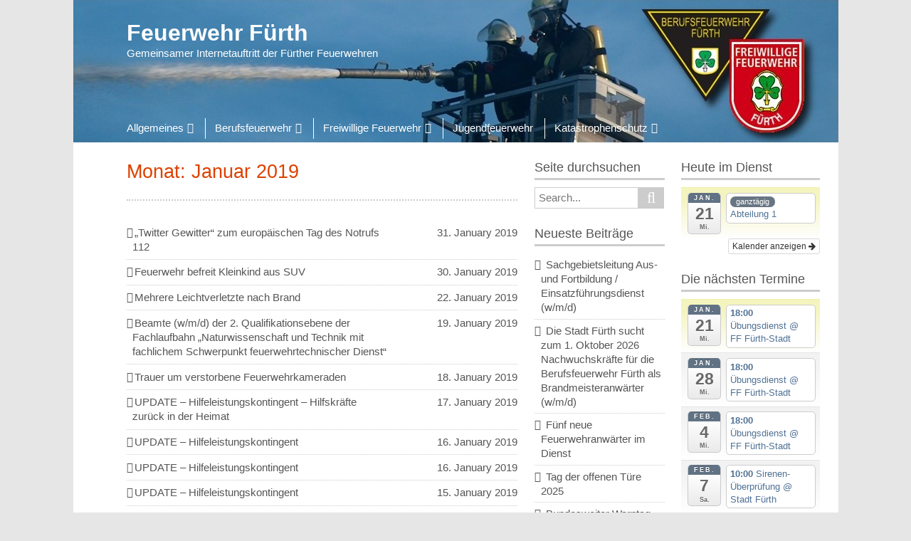

--- FILE ---
content_type: text/html; charset=UTF-8
request_url: https://fw-fuerth.org/2019/01/
body_size: 8054
content:
<!DOCTYPE html>
<html lang="de">
<head>
<meta charset="UTF-8" >
<meta name="viewport" content="width=device-width" >
<link rel="profile" href="http://gmpg.org/xfn/11" >
<title>Januar 2019 &#8211; Feuerwehr Fürth</title>
<link rel='dns-prefetch' href='//feuerwehr-fuerth.org' />
<link rel='dns-prefetch' href='//s.w.org' />
<link rel="alternate" type="application/rss+xml" title="Feuerwehr Fürth &raquo; Feed" href="https://feuerwehr-fuerth.org/feed/" />
<link rel="alternate" type="application/rss+xml" title="Feuerwehr Fürth &raquo; Kommentar-Feed" href="https://feuerwehr-fuerth.org/comments/feed/" />
		<script type="text/javascript">
			window._wpemojiSettings = {"baseUrl":"https:\/\/s.w.org\/images\/core\/emoji\/12.0.0-1\/72x72\/","ext":".png","svgUrl":"https:\/\/s.w.org\/images\/core\/emoji\/12.0.0-1\/svg\/","svgExt":".svg","source":{"concatemoji":"https:\/\/feuerwehr-fuerth.org\/wp-includes\/js\/wp-emoji-release.min.js?ver=9eeef8ea4fc2ac3c96483c440059d82d"}};
			!function(e,a,t){var n,r,o,i=a.createElement("canvas"),p=i.getContext&&i.getContext("2d");function s(e,t){var a=String.fromCharCode;p.clearRect(0,0,i.width,i.height),p.fillText(a.apply(this,e),0,0);e=i.toDataURL();return p.clearRect(0,0,i.width,i.height),p.fillText(a.apply(this,t),0,0),e===i.toDataURL()}function c(e){var t=a.createElement("script");t.src=e,t.defer=t.type="text/javascript",a.getElementsByTagName("head")[0].appendChild(t)}for(o=Array("flag","emoji"),t.supports={everything:!0,everythingExceptFlag:!0},r=0;r<o.length;r++)t.supports[o[r]]=function(e){if(!p||!p.fillText)return!1;switch(p.textBaseline="top",p.font="600 32px Arial",e){case"flag":return s([127987,65039,8205,9895,65039],[127987,65039,8203,9895,65039])?!1:!s([55356,56826,55356,56819],[55356,56826,8203,55356,56819])&&!s([55356,57332,56128,56423,56128,56418,56128,56421,56128,56430,56128,56423,56128,56447],[55356,57332,8203,56128,56423,8203,56128,56418,8203,56128,56421,8203,56128,56430,8203,56128,56423,8203,56128,56447]);case"emoji":return!s([55357,56424,55356,57342,8205,55358,56605,8205,55357,56424,55356,57340],[55357,56424,55356,57342,8203,55358,56605,8203,55357,56424,55356,57340])}return!1}(o[r]),t.supports.everything=t.supports.everything&&t.supports[o[r]],"flag"!==o[r]&&(t.supports.everythingExceptFlag=t.supports.everythingExceptFlag&&t.supports[o[r]]);t.supports.everythingExceptFlag=t.supports.everythingExceptFlag&&!t.supports.flag,t.DOMReady=!1,t.readyCallback=function(){t.DOMReady=!0},t.supports.everything||(n=function(){t.readyCallback()},a.addEventListener?(a.addEventListener("DOMContentLoaded",n,!1),e.addEventListener("load",n,!1)):(e.attachEvent("onload",n),a.attachEvent("onreadystatechange",function(){"complete"===a.readyState&&t.readyCallback()})),(n=t.source||{}).concatemoji?c(n.concatemoji):n.wpemoji&&n.twemoji&&(c(n.twemoji),c(n.wpemoji)))}(window,document,window._wpemojiSettings);
		</script>
		<style type="text/css">
img.wp-smiley,
img.emoji {
	display: inline !important;
	border: none !important;
	box-shadow: none !important;
	height: 1em !important;
	width: 1em !important;
	margin: 0 .07em !important;
	vertical-align: -0.1em !important;
	background: none !important;
	padding: 0 !important;
}
</style>
	<link rel='stylesheet' id='ai1ec_style-css'  href='//fw-fuerth.org/wp-content/plugins/all-in-one-event-calendar/cache/c20458ac_ai1ec_parsed_css.css?ver=3.0.0' type='text/css' media='all' />
<link rel='stylesheet' id='wp-block-library-css'  href='https://feuerwehr-fuerth.org/wp-includes/css/dist/block-library/style.min.css?ver=9eeef8ea4fc2ac3c96483c440059d82d' type='text/css' media='all' />
<link rel='stylesheet' id='birdtips-css'  href='https://feuerwehr-fuerth.org/wp-content/themes/birdtips/style.css?ver=9eeef8ea4fc2ac3c96483c440059d82d' type='text/css' media='all' />
<style id='birdtips-inline-css' type='text/css'>

			/* Custom Text Color */
			body,
			.archive #content ul li a,
			.error404 #content ul li a,
			.widget ul li a {
				color: #555;
			}
		

			/* Custom Link Color */
			a,
			#content .hentry.sticky .entry-header .entry-title a,
			#content .pagination a,
			#content .pagination span,
			#content .hentry .page-link,
			#content .hentry .page-link a span {
				color: #06A;
			}

			#content .hentry.sticky .entry-header .postdate,
			#content .pagination span.current,
			#content .hentry .page-link span,
			.widget #wp-calendar tbody td a {
				background: #06A;
			}

			#content a,
			#content a:hover,
			#content .hentry .page-link span,
			#content .pagination a,
			#content .pagination span {
				border-color: #06A;
			}

			@media screen and (max-width: 650px) {
				#content .hentry.sticky .entry-header .postdate {
					color: #06A;
				}
			}
		

			/* Custom Aticle Title Color */
			#content .hentry .entry-header .entry-title,
			#content .hentry .entry-header .entry-title a,
			#content #comments ol.commentlist li.pingback.bypostauthor .comment-author .fn,
			#content #comments ol.commentlist li.comment.bypostauthor .comment-author .fn {
				color: #dd4200;
			}

			#content .hentry .entry-header .postdate,
			#footer {
				background: #dd4200;
			}

			@media screen and (max-width: 650px) {
				#content .hentry .entry-header .postdate {
					color: #dd4200;
				}
			}
		

			/* Custom Navigation Color */
			#header h1 a,
			#header #branding #site-title a,
			#header #branding #site-description,
			#menu-wrapper .menu ul#menu-primary-items > li > a {
				color: #ffffff;
				border-left-color: #ffffff;
			}
		
</style>
<!--[if lt IE 9]>
<script type='text/javascript' src='https://feuerwehr-fuerth.org/wp-content/themes/birdtips/js/html5shiv.js?ver=3.7.2'></script>
<![endif]-->
<script type='text/javascript' src='https://feuerwehr-fuerth.org/wp-includes/js/jquery/jquery.js?ver=1.12.4-wp'></script>
<script type='text/javascript' src='https://feuerwehr-fuerth.org/wp-includes/js/jquery/jquery-migrate.min.js?ver=1.4.1'></script>
<script type='text/javascript' src='https://feuerwehr-fuerth.org/wp-content/themes/birdtips/js/birdtips.js?ver=1.09'></script>
<link rel='https://api.w.org/' href='https://feuerwehr-fuerth.org/wp-json/' />
<link rel="EditURI" type="application/rsd+xml" title="RSD" href="https://feuerwehr-fuerth.org/xmlrpc.php?rsd" />
<link rel="wlwmanifest" type="application/wlwmanifest+xml" href="https://feuerwehr-fuerth.org/wp-includes/wlwmanifest.xml" /> 

<style type="text/css" id="custom-background-css">
body.custom-background { background-color: #e6e6e6; }
</style>
	</head>
<body class="archive date custom-background">
<div id="container">


	<header id="header">

											<img src="https://fw-fuerth.org/inhalt/upload/2018/12/blue.jpg" alt="Feuerwehr Fürth" >
							
		<div id="branding">
						<div id="site-title">
				<a href="https://feuerwehr-fuerth.org/" title="Feuerwehr Fürth" rel="home">Feuerwehr Fürth</a>
			</div>
			<p id="site-description">Gemeinsamer Internetauftritt der Fürther Feuerwehren</p>
		</div>

					<nav id="menu-wrapper">
				<div class="menu"><div id="small-menu"></div><ul id="menu-primary-items" class=""><li id="menu-item-9231" class="menu-item menu-item-type-custom menu-item-object-custom menu-item-has-children menu-item-9231"><a>Allgemeines</a>
<ul class="sub-menu">
	<li id="menu-item-2394" class="menu-item menu-item-type-post_type menu-item-object-page menu-item-2394"><a href="https://feuerwehr-fuerth.org/allgemeines/notruf/">Notruf</a></li>
	<li id="menu-item-3434" class="menu-item menu-item-type-post_type menu-item-object-page menu-item-3434"><a href="https://feuerwehr-fuerth.org/berufsfeuerwehr/einsatznachbearbeitung/">Einsatz­nach­bearbeitung</a></li>
	<li id="menu-item-2393" class="menu-item menu-item-type-post_type menu-item-object-page menu-item-2393"><a href="https://feuerwehr-fuerth.org/allgemeines/gruppenbilder/">Gruppenbilder</a></li>
	<li id="menu-item-2468" class="menu-item menu-item-type-post_type menu-item-object-page menu-item-2468"><a href="https://feuerwehr-fuerth.org/kalender/">Kalender</a></li>
	<li id="menu-item-2469" class="menu-item menu-item-type-post_type menu-item-object-page menu-item-privacy-policy menu-item-2469"><a href="https://feuerwehr-fuerth.org/impressum/">Impressum + Datenschutz</a></li>
</ul>
</li>
<li id="menu-item-9230" class="menu-item menu-item-type-custom menu-item-object-custom menu-item-has-children menu-item-9230"><a>Berufsfeuerwehr</a>
<ul class="sub-menu">
	<li id="menu-item-2405" class="menu-item menu-item-type-post_type menu-item-object-page menu-item-2405"><a href="https://feuerwehr-fuerth.org/berufsfeuerwehr/uber-uns-2/uber-uns/">Anschrift / Informatives</a></li>
	<li id="menu-item-2403" class="menu-item menu-item-type-post_type menu-item-object-page menu-item-has-children menu-item-2403"><a href="https://feuerwehr-fuerth.org/berufsfeuerwehr/ausbildung/">Ausbildung</a>
	<ul class="sub-menu">
		<li id="menu-item-8155" class="menu-item menu-item-type-post_type menu-item-object-page menu-item-8155"><a href="https://feuerwehr-fuerth.org/berufsfeuerwehr/ausbildung/hoehenrettungsgruppe/">Höhenrettungsgruppe</a></li>
		<li id="menu-item-8156" class="menu-item menu-item-type-post_type menu-item-object-page menu-item-has-children menu-item-8156"><a href="https://feuerwehr-fuerth.org/berufsfeuerwehr/ausbildung/wasserrettung/">Wasserrettung</a>
		<ul class="sub-menu">
			<li id="menu-item-2440" class="menu-item menu-item-type-post_type menu-item-object-page menu-item-2440"><a href="https://feuerwehr-fuerth.org/berufsfeuerwehr/ausbildung/wasserrettung/wasserrettung-im-winter/">Wasserrettung im Winter</a></li>
		</ul>
</li>
	</ul>
</li>
	<li id="menu-item-2404" class="menu-item menu-item-type-post_type menu-item-object-page menu-item-has-children menu-item-2404"><a href="https://feuerwehr-fuerth.org/berufsfeuerwehr/fahrzeuge/">Fahrzeuge</a>
	<ul class="sub-menu">
		<li id="menu-item-9794" class="menu-item menu-item-type-post_type menu-item-object-page menu-item-9794"><a href="https://feuerwehr-fuerth.org/berufsfeuerwehr/fahrzeuge/kdow-1-10-1/">KdoW 1-10/1</a></li>
		<li id="menu-item-9791" class="menu-item menu-item-type-post_type menu-item-object-page menu-item-9791"><a href="https://feuerwehr-fuerth.org/berufsfeuerwehr/fahrzeuge/kdow-1-10-2/">KdoW 1-10/2</a></li>
		<li id="menu-item-9792" class="menu-item menu-item-type-post_type menu-item-object-page menu-item-9792"><a href="https://feuerwehr-fuerth.org/berufsfeuerwehr/fahrzeuge/elw-1-12-1/">ELW 1-12/1</a></li>
		<li id="menu-item-9793" class="menu-item menu-item-type-post_type menu-item-object-page menu-item-9793"><a href="https://feuerwehr-fuerth.org/berufsfeuerwehr/fahrzeuge/elw-1-12-2/">ELW 1-12/2</a></li>
		<li id="menu-item-9790" class="menu-item menu-item-type-post_type menu-item-object-page menu-item-9790"><a href="https://feuerwehr-fuerth.org/berufsfeuerwehr/fahrzeuge/mtw-1-14-1/">MTW 1-14/1</a></li>
		<li id="menu-item-9785" class="menu-item menu-item-type-post_type menu-item-object-page menu-item-9785"><a href="https://feuerwehr-fuerth.org/berufsfeuerwehr/fahrzeuge/tlf-1-23-1/">TLF 1-23/1</a></li>
		<li id="menu-item-9789" class="menu-item menu-item-type-post_type menu-item-object-page menu-item-9789"><a href="https://feuerwehr-fuerth.org/berufsfeuerwehr/fahrzeuge/dlk-1-30-1/">DLK 1-30/1</a></li>
		<li id="menu-item-9788" class="menu-item menu-item-type-post_type menu-item-object-page menu-item-9788"><a href="https://feuerwehr-fuerth.org/berufsfeuerwehr/fahrzeuge/dlk-1-30-2/">DLK 1-30/2</a></li>
		<li id="menu-item-9787" class="menu-item menu-item-type-post_type menu-item-object-page menu-item-9787"><a href="https://feuerwehr-fuerth.org/berufsfeuerwehr/fahrzeuge/hlf-1-40-1/">HLF 1-40/1</a></li>
		<li id="menu-item-9786" class="menu-item menu-item-type-post_type menu-item-object-page menu-item-9786"><a href="https://feuerwehr-fuerth.org/berufsfeuerwehr/fahrzeuge/hlf-1-40-2/">HLF 1-40/2</a></li>
		<li id="menu-item-9782" class="menu-item menu-item-type-post_type menu-item-object-page menu-item-9782"><a href="https://feuerwehr-fuerth.org/berufsfeuerwehr/fahrzeuge/gw-umwelt-1-52-1/">GW-Umwelt 1-52/1</a></li>
		<li id="menu-item-9783" class="menu-item menu-item-type-post_type menu-item-object-page menu-item-9783"><a href="https://feuerwehr-fuerth.org/berufsfeuerwehr/fahrzeuge/gw-atemschutz-1-53-1/">GW-Atemschutz 1-53/1</a></li>
		<li id="menu-item-9781" class="menu-item menu-item-type-post_type menu-item-object-page menu-item-9781"><a href="https://feuerwehr-fuerth.org/berufsfeuerwehr/fahrzeuge/gw-logistik-1-55-1/">GW-Logistik 1-55/1</a></li>
		<li id="menu-item-9780" class="menu-item menu-item-type-post_type menu-item-object-page menu-item-9780"><a href="https://feuerwehr-fuerth.org/berufsfeuerwehr/fahrzeuge/lkw-kran-1-56-1/">LKW-Kran 1-56/1</a></li>
		<li id="menu-item-9779" class="menu-item menu-item-type-post_type menu-item-object-page menu-item-9779"><a href="https://feuerwehr-fuerth.org/berufsfeuerwehr/fahrzeuge/gw-hoehenrettung-1-59-1/">GW-Höhenrettung 1-59/1</a></li>
		<li id="menu-item-9778" class="menu-item menu-item-type-post_type menu-item-object-page menu-item-9778"><a href="https://feuerwehr-fuerth.org/berufsfeuerwehr/fahrzeuge/rustwagen-1-61-1/">Rüstwagen (RW 2) 1-61/1</a></li>
		<li id="menu-item-9784" class="menu-item menu-item-type-post_type menu-item-object-page menu-item-9784"><a href="https://feuerwehr-fuerth.org/berufsfeuerwehr/fahrzeuge/klaf-1-65-1/">KLAF 1-65/1</a></li>
		<li id="menu-item-9777" class="menu-item menu-item-type-post_type menu-item-object-page menu-item-9777"><a href="https://feuerwehr-fuerth.org/berufsfeuerwehr/fahrzeuge/gw-wasserrettung-1-91-1/">GW-Wasserrettung 1-91/1</a></li>
	</ul>
</li>
	<li id="menu-item-9232" class="menu-item menu-item-type-custom menu-item-object-custom menu-item-has-children menu-item-9232"><a>Vorbeugender Brand- und Gefahrenschutz</a>
	<ul class="sub-menu">
		<li id="menu-item-10645" class="menu-item menu-item-type-post_type menu-item-object-page menu-item-10645"><a href="https://feuerwehr-fuerth.org/berufsfeuerwehr/vorbeugender-brand-und-gefahrenschutz/richtlinien/">Richtlinien</a></li>
		<li id="menu-item-10644" class="menu-item menu-item-type-post_type menu-item-object-page menu-item-10644"><a href="https://feuerwehr-fuerth.org/berufsfeuerwehr/vorbeugender-brand-und-gefahrenschutz/kontakt-vbg/">Kontakt</a></li>
	</ul>
</li>
	<li id="menu-item-9463" class="menu-item menu-item-type-post_type menu-item-object-page menu-item-9463"><a href="https://feuerwehr-fuerth.org/rechtsgrundlage-mpg/">Beauftragter für Medizinprodukte­sicherheit</a></li>
</ul>
</li>
<li id="menu-item-2442" class="menu-item menu-item-type-post_type menu-item-object-page menu-item-has-children menu-item-2442"><a href="https://feuerwehr-fuerth.org/freiwillige-feuerwehr/">Freiwillige Feuerwehr</a>
<ul class="sub-menu">
	<li id="menu-item-9767" class="menu-item menu-item-type-post_type menu-item-object-page menu-item-9767"><a href="https://feuerwehr-fuerth.org/freiwillige-feuerwehr/fuehrung-freiwillige-feuerwehr/">Führung Freiwillige Feuerwehr</a></li>
	<li id="menu-item-2474" class="menu-item menu-item-type-post_type menu-item-object-page menu-item-has-children menu-item-2474"><a href="https://feuerwehr-fuerth.org/freiwillige-feuerwehr/atzenhof/">Atzenhof</a>
	<ul class="sub-menu">
		<li id="menu-item-2491" class="menu-item menu-item-type-taxonomy menu-item-object-category menu-item-2491"><a href="https://feuerwehr-fuerth.org/category/ff/einsatz-atzenhof/">Einsätze</a></li>
	</ul>
</li>
	<li id="menu-item-2443" class="menu-item menu-item-type-post_type menu-item-object-page menu-item-has-children menu-item-2443"><a href="https://feuerwehr-fuerth.org/freiwillige-feuerwehr/burgfarrnbach/">Burgfarrnbach</a>
	<ul class="sub-menu">
		<li id="menu-item-2488" class="menu-item menu-item-type-taxonomy menu-item-object-category menu-item-2488"><a href="https://feuerwehr-fuerth.org/category/ff/einsatz-burgfarrnbach/">Einsätze</a></li>
		<li id="menu-item-3570" class="menu-item menu-item-type-custom menu-item-object-custom menu-item-3570"><a href="/kalender/action~agenda/request_format~html/cat_ids~114/">Termine</a></li>
		<li id="menu-item-2413" class="menu-item menu-item-type-post_type menu-item-object-page menu-item-has-children menu-item-2413"><a href="https://feuerwehr-fuerth.org/freiwillige-feuerwehr/burgfarrnbach/ausruestung/fahrzeuge/">Fahrzeuge</a>
		<ul class="sub-menu">
			<li id="menu-item-6311" class="menu-item menu-item-type-custom menu-item-object-custom menu-item-6311"><a href="http://fw-fuerth.org/2016/05/15/lf20-kats-fuer-die-ff-burgfarrnbach/">LF20 KatS</a></li>
			<li id="menu-item-2429" class="menu-item menu-item-type-post_type menu-item-object-page menu-item-2429"><a href="https://feuerwehr-fuerth.org/freiwillige-feuerwehr/burgfarrnbach/ausruestung/fahrzeuge/rustwagen-rw-1-burgfarrnbach/">Rüstwagen RW 1 Burgfarrnbach</a></li>
			<li id="menu-item-2428" class="menu-item menu-item-type-post_type menu-item-object-page menu-item-2428"><a href="https://feuerwehr-fuerth.org/freiwillige-feuerwehr/burgfarrnbach/ausruestung/fahrzeuge/mzb-90/">MZB 90</a></li>
			<li id="menu-item-2426" class="menu-item menu-item-type-post_type menu-item-object-page menu-item-has-children menu-item-2426"><a href="https://feuerwehr-fuerth.org/freiwillige-feuerwehr/burgfarrnbach/ausruestung/fahrzeuge/historische-fahrzeuge/">Historische Fahrzeuge</a>
			<ul class="sub-menu">
				<li id="menu-item-2433" class="menu-item menu-item-type-post_type menu-item-object-page menu-item-2433"><a href="https://feuerwehr-fuerth.org/freiwillige-feuerwehr/burgfarrnbach/ausruestung/fahrzeuge/historische-fahrzeuge/restaurierung-burgfarrnbacher-feuerwehr-oldtimer/">Restaurierung des Burgfarrnbacher Feuerwehr-Oldtimers</a></li>
			</ul>
</li>
		</ul>
</li>
		<li id="menu-item-2907" class="menu-item menu-item-type-post_type menu-item-object-page menu-item-has-children menu-item-2907"><a href="https://feuerwehr-fuerth.org/freiwillige-feuerwehr/burgfarrnbach/freiwillige-feuerwehr-fuerth-burgfarrnbach-e-v/">Verein</a>
		<ul class="sub-menu">
			<li id="menu-item-2412" class="menu-item menu-item-type-post_type menu-item-object-page menu-item-2412"><a href="https://feuerwehr-fuerth.org/freiwillige-feuerwehr/burgfarrnbach/ausruestung/bau-der-neuen-feuerwehrgarage-ff-burgfarrnbach/">Bau der neuen Feuerwehrgarage FF Burgfarrnbach</a></li>
		</ul>
</li>
	</ul>
</li>
	<li id="menu-item-2475" class="menu-item menu-item-type-post_type menu-item-object-page menu-item-has-children menu-item-2475"><a href="https://feuerwehr-fuerth.org/freiwillige-feuerwehr/fuerberg/">Fürberg</a>
	<ul class="sub-menu">
		<li id="menu-item-2489" class="menu-item menu-item-type-taxonomy menu-item-object-category menu-item-2489"><a href="https://feuerwehr-fuerth.org/category/ff/einsatz-fuerberg/">Einsätze</a></li>
		<li id="menu-item-7309" class="menu-item menu-item-type-custom menu-item-object-custom menu-item-7309"><a href="http://fw-fuerth.org/kalender/action~agenda/cat_ids~115/request_format~html/">Termine Fürberg</a></li>
	</ul>
</li>
	<li id="menu-item-2476" class="menu-item menu-item-type-post_type menu-item-object-page menu-item-has-children menu-item-2476"><a href="https://feuerwehr-fuerth.org/freiwillige-feuerwehr/fuerth-stadt/">Fürth-Stadt</a>
	<ul class="sub-menu">
		<li id="menu-item-2492" class="menu-item menu-item-type-taxonomy menu-item-object-category menu-item-2492"><a href="https://feuerwehr-fuerth.org/category/ff/einsatz-fuerth-stadt/">Einsätze</a></li>
	</ul>
</li>
	<li id="menu-item-2477" class="menu-item menu-item-type-post_type menu-item-object-page menu-item-has-children menu-item-2477"><a href="https://feuerwehr-fuerth.org/freiwillige-feuerwehr/mannhof/">Mannhof</a>
	<ul class="sub-menu">
		<li id="menu-item-2493" class="menu-item menu-item-type-taxonomy menu-item-object-category menu-item-2493"><a href="https://feuerwehr-fuerth.org/category/ff/einsatz-mannhof/">Einsätze</a></li>
	</ul>
</li>
	<li id="menu-item-2478" class="menu-item menu-item-type-post_type menu-item-object-page menu-item-has-children menu-item-2478"><a href="https://feuerwehr-fuerth.org/freiwillige-feuerwehr/poppenreuth/">Poppenreuth</a>
	<ul class="sub-menu">
		<li id="menu-item-2494" class="menu-item menu-item-type-taxonomy menu-item-object-category menu-item-2494"><a href="https://feuerwehr-fuerth.org/category/ff/einsatz-poppenreuth/">Einsätze</a></li>
	</ul>
</li>
	<li id="menu-item-2479" class="menu-item menu-item-type-post_type menu-item-object-page menu-item-has-children menu-item-2479"><a href="https://feuerwehr-fuerth.org/freiwillige-feuerwehr/ronhof-kronach/">Ronhof / Kronach</a>
	<ul class="sub-menu">
		<li id="menu-item-2495" class="menu-item menu-item-type-taxonomy menu-item-object-category menu-item-2495"><a href="https://feuerwehr-fuerth.org/category/ff/einsatz-ronhof-kronach/">Einsätze</a></li>
	</ul>
</li>
	<li id="menu-item-2480" class="menu-item menu-item-type-post_type menu-item-object-page menu-item-has-children menu-item-2480"><a href="https://feuerwehr-fuerth.org/freiwillige-feuerwehr/sack/">Sack</a>
	<ul class="sub-menu">
		<li id="menu-item-2496" class="menu-item menu-item-type-taxonomy menu-item-object-category menu-item-2496"><a href="https://feuerwehr-fuerth.org/category/ff/einsatz-sack/">Einsätze</a></li>
		<li id="menu-item-2427" class="menu-item menu-item-type-post_type menu-item-object-page menu-item-2427"><a href="https://feuerwehr-fuerth.org/freiwillige-feuerwehr/sack/lf-8-6-sack/">LF 8/6 Sack</a></li>
	</ul>
</li>
	<li id="menu-item-2481" class="menu-item menu-item-type-post_type menu-item-object-page menu-item-has-children menu-item-2481"><a href="https://feuerwehr-fuerth.org/freiwillige-feuerwehr/stadeln/">Stadeln</a>
	<ul class="sub-menu">
		<li id="menu-item-2497" class="menu-item menu-item-type-taxonomy menu-item-object-category menu-item-2497"><a href="https://feuerwehr-fuerth.org/category/ff/einsatz-stadeln/">Einsätze</a></li>
		<li id="menu-item-3667" class="menu-item menu-item-type-custom menu-item-object-custom menu-item-3667"><a href="/kalender/action~agenda/cat_ids~26,117/request_format~html/">Termine</a></li>
	</ul>
</li>
	<li id="menu-item-2482" class="menu-item menu-item-type-post_type menu-item-object-page menu-item-has-children menu-item-2482"><a href="https://feuerwehr-fuerth.org/freiwillige-feuerwehr/steinach-herboldshof/">Steinach-Herboldshof</a>
	<ul class="sub-menu">
		<li id="menu-item-2498" class="menu-item menu-item-type-taxonomy menu-item-object-category menu-item-2498"><a href="https://feuerwehr-fuerth.org/category/ff/einsatz-steinach-herboldshof/">Einsätze</a></li>
		<li id="menu-item-5386" class="menu-item menu-item-type-custom menu-item-object-custom menu-item-5386"><a href="/kalender/action~agenda/request_format~html/cat_ids~61/">Termine</a></li>
	</ul>
</li>
	<li id="menu-item-2483" class="menu-item menu-item-type-post_type menu-item-object-page menu-item-has-children menu-item-2483"><a href="https://feuerwehr-fuerth.org/freiwillige-feuerwehr/unterfarrnbach/">Unterfarrnbach</a>
	<ul class="sub-menu">
		<li id="menu-item-2499" class="menu-item menu-item-type-taxonomy menu-item-object-category menu-item-2499"><a href="https://feuerwehr-fuerth.org/category/ff/einsatz-unterfarrnbach/">Einsätze</a></li>
		<li id="menu-item-6757" class="menu-item menu-item-type-custom menu-item-object-custom menu-item-6757"><a href="http://fw-fuerth.org/kalender/action~agenda/cat_ids~119/">Termine</a></li>
	</ul>
</li>
	<li id="menu-item-2484" class="menu-item menu-item-type-post_type menu-item-object-page menu-item-has-children menu-item-2484"><a href="https://feuerwehr-fuerth.org/freiwillige-feuerwehr/vach/">Vach</a>
	<ul class="sub-menu">
		<li id="menu-item-2500" class="menu-item menu-item-type-taxonomy menu-item-object-category menu-item-2500"><a href="https://feuerwehr-fuerth.org/category/ff/einsatz-vach/">Einsätze</a></li>
		<li id="menu-item-3571" class="menu-item menu-item-type-custom menu-item-object-custom menu-item-3571"><a href="/kalender/action~agenda/request_format~html/cat_ids~118/">Termine</a></li>
	</ul>
</li>
	<li id="menu-item-2473" class="menu-item menu-item-type-post_type menu-item-object-page menu-item-has-children menu-item-2473"><a href="https://feuerwehr-fuerth.org/freiwillige-feuerwehr/abc-dienst/">ABC-Dienst</a>
	<ul class="sub-menu">
		<li id="menu-item-2490" class="menu-item menu-item-type-taxonomy menu-item-object-category menu-item-2490"><a href="https://feuerwehr-fuerth.org/category/ff/abc-dienst/">Einsätze</a></li>
	</ul>
</li>
	<li id="menu-item-2485" class="menu-item menu-item-type-post_type menu-item-object-page menu-item-has-children menu-item-2485"><a href="https://feuerwehr-fuerth.org/freiwillige-feuerwehr/ugoel/">UGÖEL</a>
	<ul class="sub-menu">
		<li id="menu-item-2501" class="menu-item menu-item-type-taxonomy menu-item-object-category menu-item-2501"><a href="https://feuerwehr-fuerth.org/category/ff/einsatz-ugoel/">Einsätze</a></li>
	</ul>
</li>
</ul>
</li>
<li id="menu-item-2444" class="menu-item menu-item-type-post_type menu-item-object-page menu-item-2444"><a href="https://feuerwehr-fuerth.org/freiwillige-feuerwehr/jugendfeuerwehr/">Jugendfeuerwehr</a></li>
<li id="menu-item-2439" class="menu-item menu-item-type-post_type menu-item-object-page menu-item-has-children menu-item-2439"><a href="https://feuerwehr-fuerth.org/katastrophenschutz/zivil-und-katastrophenschutz/">Katastrophenschutz</a>
<ul class="sub-menu">
	<li id="menu-item-2418" class="menu-item menu-item-type-post_type menu-item-object-page menu-item-2418"><a href="https://feuerwehr-fuerth.org/katastrophenschutz/zivil-und-katastrophenschutz/kampfmittelbeseitigung/">Kampfmittel­beseitigung</a></li>
	<li id="menu-item-2437" class="menu-item menu-item-type-post_type menu-item-object-page menu-item-2437"><a href="https://feuerwehr-fuerth.org/katastrophenschutz/sirenensignale/">Sirenensignale</a></li>
	<li id="menu-item-2421" class="menu-item menu-item-type-post_type menu-item-object-page menu-item-2421"><a href="https://feuerwehr-fuerth.org/katastrophenschutz/stoerfallbetriebe/">Störfallbetriebe</a></li>
	<li id="menu-item-11527" class="menu-item menu-item-type-post_type menu-item-object-page menu-item-11527"><a href="https://feuerwehr-fuerth.org/katastrophenschutz/kontakt/">Kontakt</a></li>
</ul>
</li>
</ul></div>			</nav>
		
	</header>

	<div id="wrapper">

<div id="main">
	<div id="content">

					<article class="hentry">
				<header class="entry-header">
					<h1 class="entry-title">Monat: Januar 2019</h1>				</header>

				<ul>
									
	<li><a href="https://feuerwehr-fuerth.org/2019/01/31/twittergewitter/" rel="bookmark">
		<span>&#8222;Twitter Gewitter&#8220; zum europäischen Tag des Notrufs 112</span><em>31. January 2019</em></a>
	</li>
									
	<li><a href="https://feuerwehr-fuerth.org/2019/01/30/feuerwehr-befreit-kleinkind-aus-suv/" rel="bookmark">
		<span>Feuerwehr befreit Kleinkind aus SUV</span><em>30. January 2019</em></a>
	</li>
									
	<li><a href="https://feuerwehr-fuerth.org/2019/01/22/mehrere-leichtverletzte-nach-brand/" rel="bookmark">
		<span>Mehrere Leichtverletzte nach Brand</span><em>22. January 2019</em></a>
	</li>
									
	<li><a href="https://feuerwehr-fuerth.org/2019/01/19/stellenausschreibung/" rel="bookmark">
		<span>Beamte (w/m/d) der 2. Qualifikationsebene der Fachlaufbahn „Naturwissenschaft  und Technik mit fachlichem Schwerpunkt feuerwehrtechnischer Dienst“</span><em>19. January 2019</em></a>
	</li>
									
	<li><a href="https://feuerwehr-fuerth.org/2019/01/18/trauer-um-verstorbene-feuerwehrkameraden/" rel="bookmark">
		<span>Trauer um verstorbene Feuerwehrkameraden</span><em>18. January 2019</em></a>
	</li>
									
	<li><a href="https://feuerwehr-fuerth.org/2019/01/17/update-hilfeleistungskontingent-hilfskraefte-zurueck-in-der-heimat/" rel="bookmark">
		<span>UPDATE &#8211; Hilfeleistungskontingent &#8211; Hilfskräfte zurück in der Heimat</span><em>17. January 2019</em></a>
	</li>
									
	<li><a href="https://feuerwehr-fuerth.org/2019/01/16/update-hilfeleistungskontingent-5/" rel="bookmark">
		<span>UPDATE &#8211; Hilfeleistungskontingent</span><em>16. January 2019</em></a>
	</li>
									
	<li><a href="https://feuerwehr-fuerth.org/2019/01/16/update-hilfeleistungskontingent-4/" rel="bookmark">
		<span>UPDATE &#8211; Hilfeleistungskontingent</span><em>16. January 2019</em></a>
	</li>
									
	<li><a href="https://feuerwehr-fuerth.org/2019/01/15/update-hilfeleistungskontingent-3/" rel="bookmark">
		<span>UPDATE – Hilfeleistungskontingent</span><em>15. January 2019</em></a>
	</li>
									
	<li><a href="https://feuerwehr-fuerth.org/2019/01/15/update-hilfeleistungskontingent-2/" rel="bookmark">
		<span>UPDATE – Hilfeleistungskontingent</span><em>15. January 2019</em></a>
	</li>
								</ul>
			</article>

			
	<nav class="navigation pagination" role="navigation" aria-label="Beiträge">
		<h2 class="screen-reader-text">Beitragsnavigation</h2>
		<div class="nav-links"><span aria-current="page" class="page-numbers current">1</span>
<a class="page-numbers" href="https://feuerwehr-fuerth.org/2019/01/page/2/">2</a>
<a class="next page-numbers" href="https://feuerwehr-fuerth.org/2019/01/page/2/">Nächste</a></div>
	</nav>			</div>

	 <div id="leftcolumn" class="widget-area" role="complementary">
	<div class="widget"><h3>Seite durchsuchen</h3><form role="search" method="get" id="searchform" action="https://feuerwehr-fuerth.org/">
	<div><label class="screen-reader-text" for="s">Search for:</label>
		<input type="text" value="" name="s" id="s" placeholder="Search...">
		<button type="submit" value="Search" id="searchsubmit" class="submit"><span class="screen-reader-text">Search</span></button>
	</div>
</form></div>		<div class="widget">		<h3>Neueste Beiträge</h3>		<ul>
											<li>
					<a href="https://feuerwehr-fuerth.org/2026/01/19/sachgebietsleitung-aus-und-fortbildung-einsatzfuehrungsdienst-w-m-d/">Sachgebietsleitung Aus- und Fortbildung / Einsatzführungsdienst (w/m/d)</a>
									</li>
											<li>
					<a href="https://feuerwehr-fuerth.org/2025/12/18/die-stadt-fuerth-sucht-zum-1-oktober-2026-nachwuchskraefte-fuer-die-berufsfeuerwehr-fuerth-als-brandmeisteranwaerter-w-m-d/">Die Stadt Fürth sucht         zum 1. Oktober 2026 Nachwuchskräfte für die Berufsfeuerwehr Fürth als Brandmeisteranwärter (w/m/d)</a>
									</li>
											<li>
					<a href="https://feuerwehr-fuerth.org/2025/10/03/fuenf-neue-feuerwehranwaerter-im-dienst/">Fünf neue Feuerwehranwärter im Dienst</a>
									</li>
											<li>
					<a href="https://feuerwehr-fuerth.org/2025/09/25/tag-der-offenen-tuere-2025/">Tag der offenen Türe 2025</a>
									</li>
											<li>
					<a href="https://feuerwehr-fuerth.org/2025/09/09/bundesweiter-warntag-11-9-2025/">Bundesweiter Warntag 11.9.2025</a>
									</li>
											<li>
					<a href="https://feuerwehr-fuerth.org/2025/09/09/tag-der-offenen-tuere-zeitplan/">Tag der offenen Türe &#8211; Zeitplan</a>
									</li>
											<li>
					<a href="https://feuerwehr-fuerth.org/2025/08/27/tag-der-offenen-tuere/">Tag der offenen Türe</a>
									</li>
											<li>
					<a href="https://feuerwehr-fuerth.org/2025/07/08/pkw-brand-fuehrt-zu-stau-auf-der-a73/">PKW Brand führt zu Stau auf der A73</a>
									</li>
											<li>
					<a href="https://feuerwehr-fuerth.org/2025/07/07/berufsfeuerwehr-fuerth-beim-challenge-roth-2025/">Berufsfeuerwehr Fürth beim Challenge Roth 2025</a>
									</li>
											<li>
					<a href="https://feuerwehr-fuerth.org/2025/07/03/defekt-an-photovoltaikanlage-sorgt-fuer-einsatz-in-kindergarten/">Defekt an Photovoltaikanlage sorgt für Einsatz in Kindergarten</a>
									</li>
					</ul>
		</div>
</div>
</div>

<div id="rightcolumn" class="widget-area" role="complementary">
	<div class="widget">

	<h3>Heute im Dienst</h3>

<style>
<!--

-->
</style>
<div class="timely ai1ec-agenda-widget-view ai1ec-clearfix">

			<div>
													<div class="ai1ec-date
					ai1ec-today">
					<a class="ai1ec-date-title ai1ec-load-view"
						href="https&#x3A;&#x2F;&#x2F;feuerwehr-fuerth.org&#x2F;kalender&#x2F;action&#x7E;oneday&#x2F;exact_date&#x7E;21-1-2026&#x2F;">
						<div class="ai1ec-month">Jan.</div>
						<div class="ai1ec-day">21</div>
						<div class="ai1ec-weekday">Mi.</div>
											</a>
					<div class="ai1ec-date-events">
																					<div class="ai1ec-event
									ai1ec-event-id-13288
									ai1ec-event-instance-id-15005
									ai1ec-allday">

									<a href="https&#x3A;&#x2F;&#x2F;feuerwehr-fuerth.org&#x2F;Veranstaltung&#x2F;abteilung-1-13&#x2F;&#x3F;instance_id&#x3D;15005"
										class="ai1ec-popup-trigger ai1ec-load-event">
																					<span class="ai1ec-allday-badge">
												ganztägig
											</span>
										
										<span class="ai1ec-event-title">
											Abteilung&nbsp;1
																					</span>
									</a>

									<div class="ai1ec-popover ai1ec-popup 
	ai1ec-event-instance-id-15005">

		
	<span class="ai1ec-popup-title">
		<a href="https&#x3A;&#x2F;&#x2F;feuerwehr-fuerth.org&#x2F;Veranstaltung&#x2F;abteilung-1-13&#x2F;&#x3F;instance_id&#x3D;15005"
		   class="ai1ec-load-event"
			>Abteilung&nbsp;1</a>
					</span>

	
	<div class="ai1ec-event-time">
					Jan. 21 <span class="ai1ec-allday-badge">ganztägig</span>
			</div>

	
			<div class="ai1ec-popup-excerpt">Von 7:30 Uhr bis um 7:30 Uhr des Folgetages ist bei der Berufsfeuerwehr die Wachabteilung 1 für Sie im Dienst.</div>
	
</div>

								</div>
							 													 						 					</div>
				</div>
			 		</div>
	 
			<div class="ai1ec-subscribe-buttons-widget">
							<a class="ai1ec-btn ai1ec-btn-default ai1ec-btn-xs ai1ec-pull-right
					ai1ec-calendar-link"
					href="https&#x3A;&#x2F;&#x2F;feuerwehr-fuerth.org&#x2F;kalender&#x2F;cat_ids&#x7E;64&#x2F;">
					Kalender anzeigen
					<i class="ai1ec-fa ai1ec-fa-arrow-right"></i>
				</a>
			
					</div>
	 
</div>



</div><div class="widget">

	<h3>Die nächsten Termine</h3>

<style>
<!--

-->
</style>
<div class="timely ai1ec-agenda-widget-view ai1ec-clearfix">

			<div>
													<div class="ai1ec-date
					ai1ec-today">
					<a class="ai1ec-date-title ai1ec-load-view"
						href="https&#x3A;&#x2F;&#x2F;feuerwehr-fuerth.org&#x2F;kalender&#x2F;action&#x7E;oneday&#x2F;exact_date&#x7E;21-1-2026&#x2F;">
						<div class="ai1ec-month">Jan.</div>
						<div class="ai1ec-day">21</div>
						<div class="ai1ec-weekday">Mi.</div>
											</a>
					<div class="ai1ec-date-events">
													 																					<div class="ai1ec-event
									ai1ec-event-id-12362
									ai1ec-event-instance-id-10840
									">

									<a href="https&#x3A;&#x2F;&#x2F;feuerwehr-fuerth.org&#x2F;Veranstaltung&#x2F;__trashed&#x2F;&#x3F;instance_id&#x3D;10840"
										class="ai1ec-popup-trigger ai1ec-load-event">
																					<span class="ai1ec-event-time">
												18:00
											</span>
										
										<span class="ai1ec-event-title">
											&Uuml;bungsdienst
																							<span class="ai1ec-event-location"
													>@ FF Fürth-Stadt</span>
																					</span>
									</a>

									<div class="ai1ec-popover ai1ec-popup 
	ai1ec-event-instance-id-10840">

				<div class="ai1ec-color-swatches"><span class="ai1ec-color-swatch ai1ec-tooltip-trigger" style="background:#bbbb00" title="Übung"></span></div>
	
	<span class="ai1ec-popup-title">
		<a href="https&#x3A;&#x2F;&#x2F;feuerwehr-fuerth.org&#x2F;Veranstaltung&#x2F;__trashed&#x2F;&#x3F;instance_id&#x3D;10840"
		   class="ai1ec-load-event"
			>&Uuml;bungsdienst</a>
					<span class="ai1ec-event-location"
				>@ FF Fürth-Stadt</span>
					</span>

	
	<div class="ai1ec-event-time">
					Jan. 21 um 18:00 – 20:00
			</div>

	
			<div class="ai1ec-popup-excerpt">&nbsp;</div>
	
</div>

								</div>
							 						 					</div>
				</div>
							<div class="ai1ec-date
					">
					<a class="ai1ec-date-title ai1ec-load-view"
						href="https&#x3A;&#x2F;&#x2F;feuerwehr-fuerth.org&#x2F;kalender&#x2F;action&#x7E;oneday&#x2F;exact_date&#x7E;28-1-2026&#x2F;">
						<div class="ai1ec-month">Jan.</div>
						<div class="ai1ec-day">28</div>
						<div class="ai1ec-weekday">Mi.</div>
											</a>
					<div class="ai1ec-date-events">
													 																					<div class="ai1ec-event
									ai1ec-event-id-12362
									ai1ec-event-instance-id-10841
									">

									<a href="https&#x3A;&#x2F;&#x2F;feuerwehr-fuerth.org&#x2F;Veranstaltung&#x2F;__trashed&#x2F;&#x3F;instance_id&#x3D;10841"
										class="ai1ec-popup-trigger ai1ec-load-event">
																					<span class="ai1ec-event-time">
												18:00
											</span>
										
										<span class="ai1ec-event-title">
											&Uuml;bungsdienst
																							<span class="ai1ec-event-location"
													>@ FF Fürth-Stadt</span>
																					</span>
									</a>

									<div class="ai1ec-popover ai1ec-popup 
	ai1ec-event-instance-id-10841">

				<div class="ai1ec-color-swatches"><span class="ai1ec-color-swatch ai1ec-tooltip-trigger" style="background:#bbbb00" title="Übung"></span></div>
	
	<span class="ai1ec-popup-title">
		<a href="https&#x3A;&#x2F;&#x2F;feuerwehr-fuerth.org&#x2F;Veranstaltung&#x2F;__trashed&#x2F;&#x3F;instance_id&#x3D;10841"
		   class="ai1ec-load-event"
			>&Uuml;bungsdienst</a>
					<span class="ai1ec-event-location"
				>@ FF Fürth-Stadt</span>
					</span>

	
	<div class="ai1ec-event-time">
					Jan. 28 um 18:00 – 20:00
			</div>

	
			<div class="ai1ec-popup-excerpt">&nbsp;</div>
	
</div>

								</div>
							 						 					</div>
				</div>
							<div class="ai1ec-date
					">
					<a class="ai1ec-date-title ai1ec-load-view"
						href="https&#x3A;&#x2F;&#x2F;feuerwehr-fuerth.org&#x2F;kalender&#x2F;action&#x7E;oneday&#x2F;exact_date&#x7E;4-2-2026&#x2F;">
						<div class="ai1ec-month">Feb.</div>
						<div class="ai1ec-day">4</div>
						<div class="ai1ec-weekday">Mi.</div>
											</a>
					<div class="ai1ec-date-events">
													 																					<div class="ai1ec-event
									ai1ec-event-id-12362
									ai1ec-event-instance-id-10842
									">

									<a href="https&#x3A;&#x2F;&#x2F;feuerwehr-fuerth.org&#x2F;Veranstaltung&#x2F;__trashed&#x2F;&#x3F;instance_id&#x3D;10842"
										class="ai1ec-popup-trigger ai1ec-load-event">
																					<span class="ai1ec-event-time">
												18:00
											</span>
										
										<span class="ai1ec-event-title">
											&Uuml;bungsdienst
																							<span class="ai1ec-event-location"
													>@ FF Fürth-Stadt</span>
																					</span>
									</a>

									<div class="ai1ec-popover ai1ec-popup 
	ai1ec-event-instance-id-10842">

				<div class="ai1ec-color-swatches"><span class="ai1ec-color-swatch ai1ec-tooltip-trigger" style="background:#bbbb00" title="Übung"></span></div>
	
	<span class="ai1ec-popup-title">
		<a href="https&#x3A;&#x2F;&#x2F;feuerwehr-fuerth.org&#x2F;Veranstaltung&#x2F;__trashed&#x2F;&#x3F;instance_id&#x3D;10842"
		   class="ai1ec-load-event"
			>&Uuml;bungsdienst</a>
					<span class="ai1ec-event-location"
				>@ FF Fürth-Stadt</span>
					</span>

	
	<div class="ai1ec-event-time">
					Feb. 4 um 18:00 – 20:00
			</div>

	
			<div class="ai1ec-popup-excerpt">&nbsp;</div>
	
</div>

								</div>
							 						 					</div>
				</div>
							<div class="ai1ec-date
					">
					<a class="ai1ec-date-title ai1ec-load-view"
						href="https&#x3A;&#x2F;&#x2F;feuerwehr-fuerth.org&#x2F;kalender&#x2F;action&#x7E;oneday&#x2F;exact_date&#x7E;7-2-2026&#x2F;">
						<div class="ai1ec-month">Feb.</div>
						<div class="ai1ec-day">7</div>
						<div class="ai1ec-weekday">Sa.</div>
											</a>
					<div class="ai1ec-date-events">
													 																					<div class="ai1ec-event
									ai1ec-event-id-13392
									ai1ec-event-instance-id-15649
									">

									<a href="https&#x3A;&#x2F;&#x2F;feuerwehr-fuerth.org&#x2F;Veranstaltung&#x2F;sirenen-probealarm&#x2F;&#x3F;instance_id&#x3D;15649"
										class="ai1ec-popup-trigger ai1ec-load-event">
																					<span class="ai1ec-event-time">
												10:00
											</span>
										
										<span class="ai1ec-event-title">
											Sirenen-&Uuml;berpr&uuml;fung
																							<span class="ai1ec-event-location"
													>@ Stadt Fürth</span>
																					</span>
									</a>

									<div class="ai1ec-popover ai1ec-popup 
	ai1ec-event-instance-id-15649">

		
	<span class="ai1ec-popup-title">
		<a href="https&#x3A;&#x2F;&#x2F;feuerwehr-fuerth.org&#x2F;Veranstaltung&#x2F;sirenen-probealarm&#x2F;&#x3F;instance_id&#x3D;15649"
		   class="ai1ec-load-event"
			>Sirenen-&Uuml;berpr&uuml;fung</a>
					<span class="ai1ec-event-location"
				>@ Stadt Fürth</span>
					</span>

	
	<div class="ai1ec-event-time">
					Feb. 7 um 10:00
			</div>

	
			<div class="ai1ec-popup-excerpt">Probealarmierung der Sirenen im Stadtgebiet Fürth, Signalfolge Alarmierung Feuerwehr</div>
	
</div>

								</div>
							 						 					</div>
				</div>
							<div class="ai1ec-date
					">
					<a class="ai1ec-date-title ai1ec-load-view"
						href="https&#x3A;&#x2F;&#x2F;feuerwehr-fuerth.org&#x2F;kalender&#x2F;action&#x7E;oneday&#x2F;exact_date&#x7E;11-2-2026&#x2F;">
						<div class="ai1ec-month">Feb.</div>
						<div class="ai1ec-day">11</div>
						<div class="ai1ec-weekday">Mi.</div>
											</a>
					<div class="ai1ec-date-events">
													 																					<div class="ai1ec-event
									ai1ec-event-id-12362
									ai1ec-event-instance-id-10843
									">

									<a href="https&#x3A;&#x2F;&#x2F;feuerwehr-fuerth.org&#x2F;Veranstaltung&#x2F;__trashed&#x2F;&#x3F;instance_id&#x3D;10843"
										class="ai1ec-popup-trigger ai1ec-load-event">
																					<span class="ai1ec-event-time">
												18:00
											</span>
										
										<span class="ai1ec-event-title">
											&Uuml;bungsdienst
																							<span class="ai1ec-event-location"
													>@ FF Fürth-Stadt</span>
																					</span>
									</a>

									<div class="ai1ec-popover ai1ec-popup 
	ai1ec-event-instance-id-10843">

				<div class="ai1ec-color-swatches"><span class="ai1ec-color-swatch ai1ec-tooltip-trigger" style="background:#bbbb00" title="Übung"></span></div>
	
	<span class="ai1ec-popup-title">
		<a href="https&#x3A;&#x2F;&#x2F;feuerwehr-fuerth.org&#x2F;Veranstaltung&#x2F;__trashed&#x2F;&#x3F;instance_id&#x3D;10843"
		   class="ai1ec-load-event"
			>&Uuml;bungsdienst</a>
					<span class="ai1ec-event-location"
				>@ FF Fürth-Stadt</span>
					</span>

	
	<div class="ai1ec-event-time">
					Feb. 11 um 18:00 – 20:00
			</div>

	
			<div class="ai1ec-popup-excerpt">&nbsp;</div>
	
</div>

								</div>
							 						 					</div>
				</div>
							<div class="ai1ec-date
					">
					<a class="ai1ec-date-title ai1ec-load-view"
						href="https&#x3A;&#x2F;&#x2F;feuerwehr-fuerth.org&#x2F;kalender&#x2F;action&#x7E;oneday&#x2F;exact_date&#x7E;12-2-2026&#x2F;">
						<div class="ai1ec-month">Feb.</div>
						<div class="ai1ec-day">12</div>
						<div class="ai1ec-weekday">Do.</div>
											</a>
					<div class="ai1ec-date-events">
													 																					<div class="ai1ec-event
									ai1ec-event-id-13389
									ai1ec-event-instance-id-15524
									">

									<a href="https&#x3A;&#x2F;&#x2F;feuerwehr-fuerth.org&#x2F;Veranstaltung&#x2F;beginn-ma-lehrgang&#x2F;&#x3F;instance_id&#x3D;15524"
										class="ai1ec-popup-trigger ai1ec-load-event">
																					<span class="ai1ec-event-time">
												18:30
											</span>
										
										<span class="ai1ec-event-title">
											Beginn MA-Lehrgang
																							<span class="ai1ec-event-location"
													>@ BF</span>
																					</span>
									</a>

									<div class="ai1ec-popover ai1ec-popup 
	ai1ec-event-instance-id-15524">

				<div class="ai1ec-color-swatches"><span class="ai1ec-color-swatch ai1ec-tooltip-trigger" style="background:#7f8c8d" title="Lehrgang"></span></div>
	
	<span class="ai1ec-popup-title">
		<a href="https&#x3A;&#x2F;&#x2F;feuerwehr-fuerth.org&#x2F;Veranstaltung&#x2F;beginn-ma-lehrgang&#x2F;&#x3F;instance_id&#x3D;15524"
		   class="ai1ec-load-event"
			>Beginn MA-Lehrgang</a>
					<span class="ai1ec-event-location"
				>@ BF</span>
					</span>

	
	<div class="ai1ec-event-time">
					Feb. 12 um 18:30 – 21:30
			</div>

	
			<div class="ai1ec-popup-excerpt">Beginn Maschinisten-Lehrgang</div>
	
</div>

								</div>
							 						 					</div>
				</div>
							<div class="ai1ec-date
					">
					<a class="ai1ec-date-title ai1ec-load-view"
						href="https&#x3A;&#x2F;&#x2F;feuerwehr-fuerth.org&#x2F;kalender&#x2F;action&#x7E;oneday&#x2F;exact_date&#x7E;18-2-2026&#x2F;">
						<div class="ai1ec-month">Feb.</div>
						<div class="ai1ec-day">18</div>
						<div class="ai1ec-weekday">Mi.</div>
											</a>
					<div class="ai1ec-date-events">
													 																					<div class="ai1ec-event
									ai1ec-event-id-12362
									ai1ec-event-instance-id-10844
									">

									<a href="https&#x3A;&#x2F;&#x2F;feuerwehr-fuerth.org&#x2F;Veranstaltung&#x2F;__trashed&#x2F;&#x3F;instance_id&#x3D;10844"
										class="ai1ec-popup-trigger ai1ec-load-event">
																					<span class="ai1ec-event-time">
												18:00
											</span>
										
										<span class="ai1ec-event-title">
											&Uuml;bungsdienst
																							<span class="ai1ec-event-location"
													>@ FF Fürth-Stadt</span>
																					</span>
									</a>

									<div class="ai1ec-popover ai1ec-popup 
	ai1ec-event-instance-id-10844">

				<div class="ai1ec-color-swatches"><span class="ai1ec-color-swatch ai1ec-tooltip-trigger" style="background:#bbbb00" title="Übung"></span></div>
	
	<span class="ai1ec-popup-title">
		<a href="https&#x3A;&#x2F;&#x2F;feuerwehr-fuerth.org&#x2F;Veranstaltung&#x2F;__trashed&#x2F;&#x3F;instance_id&#x3D;10844"
		   class="ai1ec-load-event"
			>&Uuml;bungsdienst</a>
					<span class="ai1ec-event-location"
				>@ FF Fürth-Stadt</span>
					</span>

	
	<div class="ai1ec-event-time">
					Feb. 18 um 18:00 – 20:00
			</div>

	
			<div class="ai1ec-popup-excerpt">&nbsp;</div>
	
</div>

								</div>
							 						 					</div>
				</div>
							<div class="ai1ec-date
					">
					<a class="ai1ec-date-title ai1ec-load-view"
						href="https&#x3A;&#x2F;&#x2F;feuerwehr-fuerth.org&#x2F;kalender&#x2F;action&#x7E;oneday&#x2F;exact_date&#x7E;25-2-2026&#x2F;">
						<div class="ai1ec-month">Feb.</div>
						<div class="ai1ec-day">25</div>
						<div class="ai1ec-weekday">Mi.</div>
											</a>
					<div class="ai1ec-date-events">
													 																					<div class="ai1ec-event
									ai1ec-event-id-12362
									ai1ec-event-instance-id-10845
									">

									<a href="https&#x3A;&#x2F;&#x2F;feuerwehr-fuerth.org&#x2F;Veranstaltung&#x2F;__trashed&#x2F;&#x3F;instance_id&#x3D;10845"
										class="ai1ec-popup-trigger ai1ec-load-event">
																					<span class="ai1ec-event-time">
												18:00
											</span>
										
										<span class="ai1ec-event-title">
											&Uuml;bungsdienst
																							<span class="ai1ec-event-location"
													>@ FF Fürth-Stadt</span>
																					</span>
									</a>

									<div class="ai1ec-popover ai1ec-popup 
	ai1ec-event-instance-id-10845">

				<div class="ai1ec-color-swatches"><span class="ai1ec-color-swatch ai1ec-tooltip-trigger" style="background:#bbbb00" title="Übung"></span></div>
	
	<span class="ai1ec-popup-title">
		<a href="https&#x3A;&#x2F;&#x2F;feuerwehr-fuerth.org&#x2F;Veranstaltung&#x2F;__trashed&#x2F;&#x3F;instance_id&#x3D;10845"
		   class="ai1ec-load-event"
			>&Uuml;bungsdienst</a>
					<span class="ai1ec-event-location"
				>@ FF Fürth-Stadt</span>
					</span>

	
	<div class="ai1ec-event-time">
					Feb. 25 um 18:00 – 20:00
			</div>

	
			<div class="ai1ec-popup-excerpt">&nbsp;</div>
	
</div>

								</div>
							 						 					</div>
				</div>
							<div class="ai1ec-date
					">
					<a class="ai1ec-date-title ai1ec-load-view"
						href="https&#x3A;&#x2F;&#x2F;feuerwehr-fuerth.org&#x2F;kalender&#x2F;action&#x7E;oneday&#x2F;exact_date&#x7E;4-3-2026&#x2F;">
						<div class="ai1ec-month">März</div>
						<div class="ai1ec-day">4</div>
						<div class="ai1ec-weekday">Mi.</div>
											</a>
					<div class="ai1ec-date-events">
													 																					<div class="ai1ec-event
									ai1ec-event-id-12362
									ai1ec-event-instance-id-10846
									">

									<a href="https&#x3A;&#x2F;&#x2F;feuerwehr-fuerth.org&#x2F;Veranstaltung&#x2F;__trashed&#x2F;&#x3F;instance_id&#x3D;10846"
										class="ai1ec-popup-trigger ai1ec-load-event">
																					<span class="ai1ec-event-time">
												18:00
											</span>
										
										<span class="ai1ec-event-title">
											&Uuml;bungsdienst
																							<span class="ai1ec-event-location"
													>@ FF Fürth-Stadt</span>
																					</span>
									</a>

									<div class="ai1ec-popover ai1ec-popup 
	ai1ec-event-instance-id-10846">

				<div class="ai1ec-color-swatches"><span class="ai1ec-color-swatch ai1ec-tooltip-trigger" style="background:#bbbb00" title="Übung"></span></div>
	
	<span class="ai1ec-popup-title">
		<a href="https&#x3A;&#x2F;&#x2F;feuerwehr-fuerth.org&#x2F;Veranstaltung&#x2F;__trashed&#x2F;&#x3F;instance_id&#x3D;10846"
		   class="ai1ec-load-event"
			>&Uuml;bungsdienst</a>
					<span class="ai1ec-event-location"
				>@ FF Fürth-Stadt</span>
					</span>

	
	<div class="ai1ec-event-time">
					März 4 um 18:00 – 20:00
			</div>

	
			<div class="ai1ec-popup-excerpt">&nbsp;</div>
	
</div>

								</div>
							 						 					</div>
				</div>
							<div class="ai1ec-date
					">
					<a class="ai1ec-date-title ai1ec-load-view"
						href="https&#x3A;&#x2F;&#x2F;feuerwehr-fuerth.org&#x2F;kalender&#x2F;action&#x7E;oneday&#x2F;exact_date&#x7E;7-3-2026&#x2F;">
						<div class="ai1ec-month">März</div>
						<div class="ai1ec-day">7</div>
						<div class="ai1ec-weekday">Sa.</div>
											</a>
					<div class="ai1ec-date-events">
													 																					<div class="ai1ec-event
									ai1ec-event-id-13390
									ai1ec-event-instance-id-15525
									">

									<a href="https&#x3A;&#x2F;&#x2F;feuerwehr-fuerth.org&#x2F;Veranstaltung&#x2F;abschluss-ma-lehrgang&#x2F;&#x3F;instance_id&#x3D;15525"
										class="ai1ec-popup-trigger ai1ec-load-event">
																					<span class="ai1ec-event-time">
												08:30
											</span>
										
										<span class="ai1ec-event-title">
											Abschluss MA-Lehrgang
																							<span class="ai1ec-event-location"
													>@ BF</span>
																					</span>
									</a>

									<div class="ai1ec-popover ai1ec-popup 
	ai1ec-event-instance-id-15525">

				<div class="ai1ec-color-swatches"><span class="ai1ec-color-swatch ai1ec-tooltip-trigger" style="background:#7f8c8d" title="Lehrgang"></span></div>
	
	<span class="ai1ec-popup-title">
		<a href="https&#x3A;&#x2F;&#x2F;feuerwehr-fuerth.org&#x2F;Veranstaltung&#x2F;abschluss-ma-lehrgang&#x2F;&#x3F;instance_id&#x3D;15525"
		   class="ai1ec-load-event"
			>Abschluss MA-Lehrgang</a>
					<span class="ai1ec-event-location"
				>@ BF</span>
					</span>

	
	<div class="ai1ec-event-time">
					März 7 um 08:30 – 14:00
			</div>

	
			<div class="ai1ec-popup-excerpt">Prüfungstag MA-Lehrgang</div>
	
</div>

								</div>
							 						 					</div>
				</div>
			 		</div>
	 
			<div class="ai1ec-subscribe-buttons-widget">
							<a class="ai1ec-btn ai1ec-btn-default ai1ec-btn-xs ai1ec-pull-right
					ai1ec-calendar-link"
					href="https&#x3A;&#x2F;&#x2F;feuerwehr-fuerth.org&#x2F;kalender&#x2F;cat_ids&#x7E;121,113,57,114,68,148,115,116,59,63,58,65,124,120,67,60,123,117,61,55,62,119,118,56&#x2F;">
					Kalender anzeigen
					<i class="ai1ec-fa ai1ec-fa-arrow-right"></i>
				</a>
			
					</div>
	 
</div>



</div><div class="widget"><h3>Meta</h3>			<ul>
						<li><a href="https://feuerwehr-fuerth.org/wp-login.php">Anmelden</a></li>
			<li><a href="https://feuerwehr-fuerth.org/feed/">Feed der Einträge</a></li>
			<li><a href="https://feuerwehr-fuerth.org/comments/feed/">Kommentar-Feed</a></li>
			<li><a href="https://de.wordpress.org/">WordPress.org</a></li>			</ul>
			</div></div>
	</div>

	<footer id="footer">

		<div class="site-title"><span class="home"><a href="https://feuerwehr-fuerth.org/">Feuerwehr Fürth</a></span>

							Copyright &copy; 2004 - 2026 All Rights Reserved.			
					</div>

		<p id="back-top"><a href="#top"><span>Go Top</span></a></p>

	</footer>

</div>

<script type='text/javascript' src='https://feuerwehr-fuerth.org/wp-includes/js/wp-embed.min.js?ver=9eeef8ea4fc2ac3c96483c440059d82d'></script>
<script type='text/javascript' src='https://feuerwehr-fuerth.org/?ai1ec_render_js=common_frontend&#038;is_backend=false&#038;ver=3.0.0'></script>

</body>
</html>